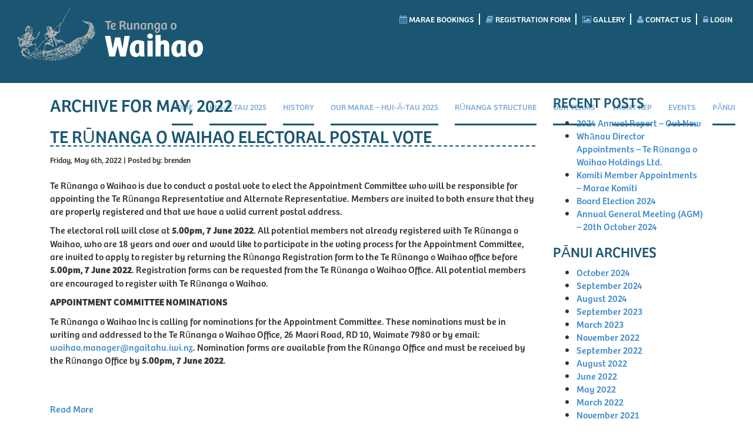

--- FILE ---
content_type: text/html; charset=UTF-8
request_url: https://waihaorunanga.co.nz/2022/05/
body_size: 12213
content:
<!DOCTYPE html>
<!--[if IE 7]>
<html class="ie ie7" lang="en-NZ">
<![endif]-->
<!--[if IE 8]>
<html class="ie ie8" lang="en-NZ">
<![endif]-->
<!--[if !(IE 7) | !(IE 8)  ]><!-->
<html lang="en-NZ">
<!--<![endif]-->

<head>
  <title>May 2022 - Te Runanga o Waihao Inc</title>
<!-- Google Tag Manager -->
<script>(function(w,d,s,l,i){w[l]=w[l]||[];w[l].push({'gtm.start':
new Date().getTime(),event:'gtm.js'});var f=d.getElementsByTagName(s)[0],
j=d.createElement(s),dl=l!='dataLayer'?'&l='+l:'';j.async=true;j.src=
'https://www.googletagmanager.com/gtm.js?id='+i+dl;f.parentNode.insertBefore(j,f);
})(window,document,'script','dataLayer','GTM-P2X4C9G');</script>
<!-- End Google Tag Manager -->
	
  <link rel="pingback" href="https://waihaorunanga.co.nz/xmlrpc.php" />
  <meta charset="utf-8">
  <meta http-equiv="X-UA-Compatible" content="IE=edge">
  <meta name="viewport" content="width=device-width, initial-scale=1">
  <meta name="google-site-verification" content="XkMvXpk9KjWLSvcOZq_o_ul1av5QNESSIgkkefQyhXs" />
  <link rel="shortcut icon" href="https://waihaorunanga.co.nz/wp-content/themes/waihao/images/favicon.ico">

  <link href="https://waihaorunanga.co.nz/wp-content/themes/waihao/css/bootstrap.min.css" rel="stylesheet">
  <script src="https://use.fontawesome.com/08a7976b56.js"></script>
  <!-- <script src="https://use.typekit.net/fcb7sjr.js"></script>
  <script>try{Typekit.load({ async: true });}catch(e){}</script> -->
  <script src="https://use.typekit.net/tpq2zxd.js"></script>
  <script>try{Typekit.load({ async: true });}catch(e){}</script>
  <!-- Global Site Tag (gtag.js) - Google Analytics -->
  <script async src="https://www.googletagmanager.com/gtag/js?id=UA-68088311-33"></script>
  <script>
  window.dataLayer = window.dataLayer || [];
  function gtag(){dataLayer.push(arguments)};
  gtag('js', new Date());

  gtag('config', 'UA-68088311-33');
  </script>

  <link rel="stylesheet" href="https://waihaorunanga.co.nz/wp-content/themes/waihao/style.css" type="text/css" media="screen" />

  <!-- HTML5 shim and Respond.js IE8 support of HTML5 elements and media queries -->
  <!--[if lt IE 9]>
    <script src="https://waihaorunanga.co.nz/wp-content/themes/waihao/js/html5.js"></script>
    <script src="https://waihaorunanga.co.nz/wp-content/themes/waihao/js/respond.js"></script>
  <![endif]-->

  <meta name='robots' content='noindex, follow' />

	<!-- This site is optimized with the Yoast SEO plugin v26.8 - https://yoast.com/product/yoast-seo-wordpress/ -->
	<meta property="og:locale" content="en_US" />
	<meta property="og:type" content="website" />
	<meta property="og:title" content="May 2022 - Te Runanga o Waihao Inc" />
	<meta property="og:url" content="https://waihaorunanga.co.nz/2022/05/" />
	<meta property="og:site_name" content="Te Runanga o Waihao Inc" />
	<meta name="twitter:card" content="summary_large_image" />
	<script type="application/ld+json" class="yoast-schema-graph">{"@context":"https://schema.org","@graph":[{"@type":"CollectionPage","@id":"https://waihaorunanga.co.nz/2022/05/","url":"https://waihaorunanga.co.nz/2022/05/","name":"May 2022 - Te Runanga o Waihao Inc","isPartOf":{"@id":"https://waihaorunanga.co.nz/#website"},"breadcrumb":{"@id":"https://waihaorunanga.co.nz/2022/05/#breadcrumb"},"inLanguage":"en-NZ"},{"@type":"BreadcrumbList","@id":"https://waihaorunanga.co.nz/2022/05/#breadcrumb","itemListElement":[{"@type":"ListItem","position":1,"name":"Home","item":"https://waihaorunanga.co.nz/"},{"@type":"ListItem","position":2,"name":"Archives for May 2022"}]},{"@type":"WebSite","@id":"https://waihaorunanga.co.nz/#website","url":"https://waihaorunanga.co.nz/","name":"Te Runanga o Waihao Inc","description":"","potentialAction":[{"@type":"SearchAction","target":{"@type":"EntryPoint","urlTemplate":"https://waihaorunanga.co.nz/?s={search_term_string}"},"query-input":{"@type":"PropertyValueSpecification","valueRequired":true,"valueName":"search_term_string"}}],"inLanguage":"en-NZ"}]}</script>
	<!-- / Yoast SEO plugin. -->


<link rel='dns-prefetch' href='//cdn.jsdelivr.net' />
<style id='wp-img-auto-sizes-contain-inline-css' type='text/css'>
img:is([sizes=auto i],[sizes^="auto," i]){contain-intrinsic-size:3000px 1500px}
/*# sourceURL=wp-img-auto-sizes-contain-inline-css */
</style>
<style id='wp-emoji-styles-inline-css' type='text/css'>

	img.wp-smiley, img.emoji {
		display: inline !important;
		border: none !important;
		box-shadow: none !important;
		height: 1em !important;
		width: 1em !important;
		margin: 0 0.07em !important;
		vertical-align: -0.1em !important;
		background: none !important;
		padding: 0 !important;
	}
/*# sourceURL=wp-emoji-styles-inline-css */
</style>
<link rel='stylesheet' id='wp-block-library-css' href='https://waihaorunanga.co.nz/wp-includes/css/dist/block-library/style.min.css?ver=6.9' type='text/css' media='all' />
<style id='global-styles-inline-css' type='text/css'>
:root{--wp--preset--aspect-ratio--square: 1;--wp--preset--aspect-ratio--4-3: 4/3;--wp--preset--aspect-ratio--3-4: 3/4;--wp--preset--aspect-ratio--3-2: 3/2;--wp--preset--aspect-ratio--2-3: 2/3;--wp--preset--aspect-ratio--16-9: 16/9;--wp--preset--aspect-ratio--9-16: 9/16;--wp--preset--color--black: #000000;--wp--preset--color--cyan-bluish-gray: #abb8c3;--wp--preset--color--white: #ffffff;--wp--preset--color--pale-pink: #f78da7;--wp--preset--color--vivid-red: #cf2e2e;--wp--preset--color--luminous-vivid-orange: #ff6900;--wp--preset--color--luminous-vivid-amber: #fcb900;--wp--preset--color--light-green-cyan: #7bdcb5;--wp--preset--color--vivid-green-cyan: #00d084;--wp--preset--color--pale-cyan-blue: #8ed1fc;--wp--preset--color--vivid-cyan-blue: #0693e3;--wp--preset--color--vivid-purple: #9b51e0;--wp--preset--gradient--vivid-cyan-blue-to-vivid-purple: linear-gradient(135deg,rgb(6,147,227) 0%,rgb(155,81,224) 100%);--wp--preset--gradient--light-green-cyan-to-vivid-green-cyan: linear-gradient(135deg,rgb(122,220,180) 0%,rgb(0,208,130) 100%);--wp--preset--gradient--luminous-vivid-amber-to-luminous-vivid-orange: linear-gradient(135deg,rgb(252,185,0) 0%,rgb(255,105,0) 100%);--wp--preset--gradient--luminous-vivid-orange-to-vivid-red: linear-gradient(135deg,rgb(255,105,0) 0%,rgb(207,46,46) 100%);--wp--preset--gradient--very-light-gray-to-cyan-bluish-gray: linear-gradient(135deg,rgb(238,238,238) 0%,rgb(169,184,195) 100%);--wp--preset--gradient--cool-to-warm-spectrum: linear-gradient(135deg,rgb(74,234,220) 0%,rgb(151,120,209) 20%,rgb(207,42,186) 40%,rgb(238,44,130) 60%,rgb(251,105,98) 80%,rgb(254,248,76) 100%);--wp--preset--gradient--blush-light-purple: linear-gradient(135deg,rgb(255,206,236) 0%,rgb(152,150,240) 100%);--wp--preset--gradient--blush-bordeaux: linear-gradient(135deg,rgb(254,205,165) 0%,rgb(254,45,45) 50%,rgb(107,0,62) 100%);--wp--preset--gradient--luminous-dusk: linear-gradient(135deg,rgb(255,203,112) 0%,rgb(199,81,192) 50%,rgb(65,88,208) 100%);--wp--preset--gradient--pale-ocean: linear-gradient(135deg,rgb(255,245,203) 0%,rgb(182,227,212) 50%,rgb(51,167,181) 100%);--wp--preset--gradient--electric-grass: linear-gradient(135deg,rgb(202,248,128) 0%,rgb(113,206,126) 100%);--wp--preset--gradient--midnight: linear-gradient(135deg,rgb(2,3,129) 0%,rgb(40,116,252) 100%);--wp--preset--font-size--small: 13px;--wp--preset--font-size--medium: 20px;--wp--preset--font-size--large: 36px;--wp--preset--font-size--x-large: 42px;--wp--preset--spacing--20: 0.44rem;--wp--preset--spacing--30: 0.67rem;--wp--preset--spacing--40: 1rem;--wp--preset--spacing--50: 1.5rem;--wp--preset--spacing--60: 2.25rem;--wp--preset--spacing--70: 3.38rem;--wp--preset--spacing--80: 5.06rem;--wp--preset--shadow--natural: 6px 6px 9px rgba(0, 0, 0, 0.2);--wp--preset--shadow--deep: 12px 12px 50px rgba(0, 0, 0, 0.4);--wp--preset--shadow--sharp: 6px 6px 0px rgba(0, 0, 0, 0.2);--wp--preset--shadow--outlined: 6px 6px 0px -3px rgb(255, 255, 255), 6px 6px rgb(0, 0, 0);--wp--preset--shadow--crisp: 6px 6px 0px rgb(0, 0, 0);}:where(.is-layout-flex){gap: 0.5em;}:where(.is-layout-grid){gap: 0.5em;}body .is-layout-flex{display: flex;}.is-layout-flex{flex-wrap: wrap;align-items: center;}.is-layout-flex > :is(*, div){margin: 0;}body .is-layout-grid{display: grid;}.is-layout-grid > :is(*, div){margin: 0;}:where(.wp-block-columns.is-layout-flex){gap: 2em;}:where(.wp-block-columns.is-layout-grid){gap: 2em;}:where(.wp-block-post-template.is-layout-flex){gap: 1.25em;}:where(.wp-block-post-template.is-layout-grid){gap: 1.25em;}.has-black-color{color: var(--wp--preset--color--black) !important;}.has-cyan-bluish-gray-color{color: var(--wp--preset--color--cyan-bluish-gray) !important;}.has-white-color{color: var(--wp--preset--color--white) !important;}.has-pale-pink-color{color: var(--wp--preset--color--pale-pink) !important;}.has-vivid-red-color{color: var(--wp--preset--color--vivid-red) !important;}.has-luminous-vivid-orange-color{color: var(--wp--preset--color--luminous-vivid-orange) !important;}.has-luminous-vivid-amber-color{color: var(--wp--preset--color--luminous-vivid-amber) !important;}.has-light-green-cyan-color{color: var(--wp--preset--color--light-green-cyan) !important;}.has-vivid-green-cyan-color{color: var(--wp--preset--color--vivid-green-cyan) !important;}.has-pale-cyan-blue-color{color: var(--wp--preset--color--pale-cyan-blue) !important;}.has-vivid-cyan-blue-color{color: var(--wp--preset--color--vivid-cyan-blue) !important;}.has-vivid-purple-color{color: var(--wp--preset--color--vivid-purple) !important;}.has-black-background-color{background-color: var(--wp--preset--color--black) !important;}.has-cyan-bluish-gray-background-color{background-color: var(--wp--preset--color--cyan-bluish-gray) !important;}.has-white-background-color{background-color: var(--wp--preset--color--white) !important;}.has-pale-pink-background-color{background-color: var(--wp--preset--color--pale-pink) !important;}.has-vivid-red-background-color{background-color: var(--wp--preset--color--vivid-red) !important;}.has-luminous-vivid-orange-background-color{background-color: var(--wp--preset--color--luminous-vivid-orange) !important;}.has-luminous-vivid-amber-background-color{background-color: var(--wp--preset--color--luminous-vivid-amber) !important;}.has-light-green-cyan-background-color{background-color: var(--wp--preset--color--light-green-cyan) !important;}.has-vivid-green-cyan-background-color{background-color: var(--wp--preset--color--vivid-green-cyan) !important;}.has-pale-cyan-blue-background-color{background-color: var(--wp--preset--color--pale-cyan-blue) !important;}.has-vivid-cyan-blue-background-color{background-color: var(--wp--preset--color--vivid-cyan-blue) !important;}.has-vivid-purple-background-color{background-color: var(--wp--preset--color--vivid-purple) !important;}.has-black-border-color{border-color: var(--wp--preset--color--black) !important;}.has-cyan-bluish-gray-border-color{border-color: var(--wp--preset--color--cyan-bluish-gray) !important;}.has-white-border-color{border-color: var(--wp--preset--color--white) !important;}.has-pale-pink-border-color{border-color: var(--wp--preset--color--pale-pink) !important;}.has-vivid-red-border-color{border-color: var(--wp--preset--color--vivid-red) !important;}.has-luminous-vivid-orange-border-color{border-color: var(--wp--preset--color--luminous-vivid-orange) !important;}.has-luminous-vivid-amber-border-color{border-color: var(--wp--preset--color--luminous-vivid-amber) !important;}.has-light-green-cyan-border-color{border-color: var(--wp--preset--color--light-green-cyan) !important;}.has-vivid-green-cyan-border-color{border-color: var(--wp--preset--color--vivid-green-cyan) !important;}.has-pale-cyan-blue-border-color{border-color: var(--wp--preset--color--pale-cyan-blue) !important;}.has-vivid-cyan-blue-border-color{border-color: var(--wp--preset--color--vivid-cyan-blue) !important;}.has-vivid-purple-border-color{border-color: var(--wp--preset--color--vivid-purple) !important;}.has-vivid-cyan-blue-to-vivid-purple-gradient-background{background: var(--wp--preset--gradient--vivid-cyan-blue-to-vivid-purple) !important;}.has-light-green-cyan-to-vivid-green-cyan-gradient-background{background: var(--wp--preset--gradient--light-green-cyan-to-vivid-green-cyan) !important;}.has-luminous-vivid-amber-to-luminous-vivid-orange-gradient-background{background: var(--wp--preset--gradient--luminous-vivid-amber-to-luminous-vivid-orange) !important;}.has-luminous-vivid-orange-to-vivid-red-gradient-background{background: var(--wp--preset--gradient--luminous-vivid-orange-to-vivid-red) !important;}.has-very-light-gray-to-cyan-bluish-gray-gradient-background{background: var(--wp--preset--gradient--very-light-gray-to-cyan-bluish-gray) !important;}.has-cool-to-warm-spectrum-gradient-background{background: var(--wp--preset--gradient--cool-to-warm-spectrum) !important;}.has-blush-light-purple-gradient-background{background: var(--wp--preset--gradient--blush-light-purple) !important;}.has-blush-bordeaux-gradient-background{background: var(--wp--preset--gradient--blush-bordeaux) !important;}.has-luminous-dusk-gradient-background{background: var(--wp--preset--gradient--luminous-dusk) !important;}.has-pale-ocean-gradient-background{background: var(--wp--preset--gradient--pale-ocean) !important;}.has-electric-grass-gradient-background{background: var(--wp--preset--gradient--electric-grass) !important;}.has-midnight-gradient-background{background: var(--wp--preset--gradient--midnight) !important;}.has-small-font-size{font-size: var(--wp--preset--font-size--small) !important;}.has-medium-font-size{font-size: var(--wp--preset--font-size--medium) !important;}.has-large-font-size{font-size: var(--wp--preset--font-size--large) !important;}.has-x-large-font-size{font-size: var(--wp--preset--font-size--x-large) !important;}
/*# sourceURL=global-styles-inline-css */
</style>

<style id='classic-theme-styles-inline-css' type='text/css'>
/*! This file is auto-generated */
.wp-block-button__link{color:#fff;background-color:#32373c;border-radius:9999px;box-shadow:none;text-decoration:none;padding:calc(.667em + 2px) calc(1.333em + 2px);font-size:1.125em}.wp-block-file__button{background:#32373c;color:#fff;text-decoration:none}
/*# sourceURL=/wp-includes/css/classic-themes.min.css */
</style>
<link rel='stylesheet' id='ccchildpagescss-css' href='https://waihaorunanga.co.nz/wp-content/plugins/cc-child-pages/includes/css/styles.css?ver=1.43' type='text/css' media='all' />
<link rel='stylesheet' id='ccchildpagesskincss-css' href='https://waihaorunanga.co.nz/wp-content/plugins/cc-child-pages/includes/css/skins.css?ver=1.43' type='text/css' media='all' />
<link rel='stylesheet' id='fancybox-css' href='https://cdn.jsdelivr.net/npm/@fancyapps/ui@5.0/dist/fancybox/fancybox.css?ver=6.9' type='text/css' media='all' />
<link rel='stylesheet' id='shiftnav-css' href='https://waihaorunanga.co.nz/wp-content/plugins/shiftnav-pro/pro/assets/css/shiftnav.min.css?ver=1.8' type='text/css' media='all' />
<link rel='stylesheet' id='shiftnav-dark-sea-css' href='https://waihaorunanga.co.nz/wp-content/plugins/shiftnav-pro/pro/assets/css/skins/dark-sea.css?ver=1.8' type='text/css' media='all' />
<link rel='stylesheet' id='wpdevelop-bts-css' href='https://waihaorunanga.co.nz/wp-content/plugins/booking.bm.10.5/assets/libs/bootstrap-css/css/bootstrap.css?ver=10.5' type='text/css' media='all' />
<link rel='stylesheet' id='wpdevelop-bts-theme-css' href='https://waihaorunanga.co.nz/wp-content/plugins/booking.bm.10.5/assets/libs/bootstrap-css/css/bootstrap-theme.css?ver=10.5' type='text/css' media='all' />
<link rel='stylesheet' id='wpbc-tippy-popover-css' href='https://waihaorunanga.co.nz/wp-content/plugins/booking.bm.10.5/assets/libs/tippy.js/themes/wpbc-tippy-popover.css?ver=10.5' type='text/css' media='all' />
<link rel='stylesheet' id='wpbc-tippy-times-css' href='https://waihaorunanga.co.nz/wp-content/plugins/booking.bm.10.5/assets/libs/tippy.js/themes/wpbc-tippy-times.css?ver=10.5' type='text/css' media='all' />
<link rel='stylesheet' id='wpbc-material-design-icons-css' href='https://waihaorunanga.co.nz/wp-content/plugins/booking.bm.10.5/assets/libs/material-design-icons/material-design-icons.css?ver=10.5' type='text/css' media='all' />
<link rel='stylesheet' id='wpbc-ui-both-css' href='https://waihaorunanga.co.nz/wp-content/plugins/booking.bm.10.5/css/wpbc_ui_both.css?ver=10.5' type='text/css' media='all' />
<link rel='stylesheet' id='wpbc-time_picker-css' href='https://waihaorunanga.co.nz/wp-content/plugins/booking.bm.10.5/css/wpbc_time-selector.css?ver=10.5' type='text/css' media='all' />
<link rel='stylesheet' id='wpbc-time_picker-skin-css' href='https://waihaorunanga.co.nz/wp-content/plugins/booking.bm.10.5/css/time_picker_skins/grey.css?ver=10.5' type='text/css' media='all' />
<link rel='stylesheet' id='wpbc-client-pages-css' href='https://waihaorunanga.co.nz/wp-content/plugins/booking.bm.10.5/css/client.css?ver=10.5' type='text/css' media='all' />
<link rel='stylesheet' id='wpbc-fe-form_fields-css' href='https://waihaorunanga.co.nz/wp-content/plugins/booking.bm.10.5/css/_out/wpbc_fe__form_fields.css?ver=10.5' type='text/css' media='all' />
<link rel='stylesheet' id='wpbc-calendar-css' href='https://waihaorunanga.co.nz/wp-content/plugins/booking.bm.10.5/css/calendar.css?ver=10.5' type='text/css' media='all' />
<link rel='stylesheet' id='wpbc-calendar-skin-css' href='https://waihaorunanga.co.nz/wp-content/plugins/booking.bm.10.5/css/skins/premium-marine.css?ver=10.5' type='text/css' media='all' />
<link rel='stylesheet' id='wpbc-flex-timeline-css' href='https://waihaorunanga.co.nz/wp-content/plugins/booking.bm.10.5/core/timeline/v2/_out/timeline_v2.1.css?ver=10.5' type='text/css' media='all' />
<script type="text/javascript" src="https://waihaorunanga.co.nz/wp-content/themes/waihao/js/jQuery.min.js" id="jquery-js"></script>
<script type="text/javascript" id="wpbc_all-js-before">
/* <![CDATA[ */
var wpbc_url_ajax ="https:\/\/waihaorunanga.co.nz\/wp-admin\/admin-ajax.php";
//# sourceURL=wpbc_all-js-before
/* ]]> */
</script>
<script type="text/javascript" src="https://waihaorunanga.co.nz/wp-content/plugins/booking.bm.10.5/_dist/all/_out/wpbc_all.js?ver=10.5" id="wpbc_all-js"></script>
<script type="text/javascript" id="wpbc_all-js-after">
/* <![CDATA[ */
 function wpbc_init__head(){ _wpbc.set_other_param( 'locale_active', 'en_NZ' ); _wpbc.set_other_param( 'today_arr', [2026,02,03,16,15]  ); _wpbc.set_other_param( 'url_plugin', 'https://waihaorunanga.co.nz/wp-content/plugins/booking.bm.10.5' ); _wpbc.set_other_param( 'this_page_booking_hash', ''  ); _wpbc.set_other_param( 'calendars__on_this_page', [] ); _wpbc.set_other_param( 'calendars__first_day', '0' ); _wpbc.set_other_param( 'calendars__max_monthes_in_calendar', '2y' ); _wpbc.set_other_param( 'availability__unavailable_from_today', '0' ); _wpbc.set_other_param( 'availability__available_from_today', '' ); _wpbc.set_other_param( 'availability__week_days_unavailable', [999] ); _wpbc.set_other_param( 'calendars__days_select_mode', 'multiple' ); _wpbc.set_other_param( 'calendars__fixed__days_num', 1 ); _wpbc.set_other_param( 'calendars__fixed__week_days__start',   [-1] ); _wpbc.set_other_param( 'calendars__dynamic__days_min', 1 ); _wpbc.set_other_param( 'calendars__dynamic__days_max', 1 ); _wpbc.set_other_param( 'calendars__dynamic__days_specific',    [] ); _wpbc.set_other_param( 'calendars__dynamic__week_days__start', [-1] ); _wpbc.set_other_param( 'calendars__days_selection__middle_days_opacity', '0.75' ); _wpbc.set_other_param( 'is_enabled_booking_recurrent_time',  false ); _wpbc.set_other_param( 'is_enabled_change_over',  false ); _wpbc.set_other_param( 'update', '10.5' ); _wpbc.set_other_param( 'version', 'biz_m' ); _wpbc.set_message( 'message_dates_times_unavailable', "These dates and times in this calendar are already booked or unavailable." ); _wpbc.set_message( 'message_choose_alternative_dates', "Please choose alternative date(s), times, or adjust the number of slots booked." ); _wpbc.set_message( 'message_cannot_save_in_one_resource', "It is not possible to store this sequence of the dates into the one same resource." ); _wpbc.set_message( 'message_check_required', "This field is required" ); _wpbc.set_message( 'message_check_required_for_check_box', "This checkbox must be checked" ); _wpbc.set_message( 'message_check_required_for_radio_box', "At least one option must be selected" ); _wpbc.set_message( 'message_check_email', "Incorrect email address" ); _wpbc.set_message( 'message_check_same_email', "Your emails do not match" ); _wpbc.set_message( 'message_check_no_selected_dates', "Please, select booking date(s) at Calendar." ); _wpbc.set_message( 'message_processing', "Processing" ); _wpbc.set_message( 'message_deleting', "Deleting" ); _wpbc.set_message( 'message_updating', "Updating" ); _wpbc.set_message( 'message_saving', "Saving" ); _wpbc.set_message( 'message_error_check_in_out_time', "Error! Please reset your check-in\/check-out dates above." ); _wpbc.set_message( 'message_error_start_time', "Start Time is invalid. The date or time may be booked, or already in the past! Please choose another date or time." ); _wpbc.set_message( 'message_error_end_time', "End Time is invalid. The date or time may be booked, or already in the past. The End Time may also be earlier that the start time, if only 1 day was selected! Please choose another date or time." ); _wpbc.set_message( 'message_error_range_time', "The time(s) may be booked, or already in the past!" ); _wpbc.set_message( 'message_error_duration_time', "The time(s) may be booked, or already in the past!" ); console.log( '== WPBC VARS 10.5 [biz_m] LOADED ==' ); } ( function() { if ( document.readyState === 'loading' ){ document.addEventListener( 'DOMContentLoaded', wpbc_init__head ); } else { wpbc_init__head(); } }() );
//# sourceURL=wpbc_all-js-after
/* ]]> */
</script>
<script type="text/javascript" src="https://waihaorunanga.co.nz/wp-content/plugins/booking.bm.10.5/assets/libs/popper/popper.js?ver=10.5" id="wpbc-popper-js"></script>
<script type="text/javascript" src="https://waihaorunanga.co.nz/wp-content/plugins/booking.bm.10.5/assets/libs/tippy.js/dist/tippy-bundle.umd.js?ver=10.5" id="wpbc-tipcy-js"></script>
<script type="text/javascript" src="https://waihaorunanga.co.nz/wp-content/plugins/booking.bm.10.5/js/datepick/jquery.datepick.wpbc.9.0.js?ver=10.5" id="wpbc-datepick-js"></script>
<script type="text/javascript" src="https://waihaorunanga.co.nz/wp-content/plugins/booking.bm.10.5/js/client.js?ver=10.5" id="wpbc-main-client-js"></script>
<script type="text/javascript" src="https://waihaorunanga.co.nz/wp-content/plugins/booking.bm.10.5/includes/_capacity/_out/create_booking.js?ver=10.5" id="wpbc_capacity-js"></script>
<script type="text/javascript" src="https://waihaorunanga.co.nz/wp-content/plugins/booking.bm.10.5/js/wpbc_times.js?ver=10.5" id="wpbc-times-js"></script>
<script type="text/javascript" src="https://waihaorunanga.co.nz/wp-content/plugins/booking.bm.10.5/js/wpbc_time-selector.js?ver=10.5" id="wpbc-time-selector-js"></script>
<script type="text/javascript" src="https://waihaorunanga.co.nz/wp-content/plugins/booking.bm.10.5/inc/js/meiomask.js?ver=10.5" id="wpbc-meio-mask-js"></script>
<script type="text/javascript" src="https://waihaorunanga.co.nz/wp-content/plugins/booking.bm.10.5/inc/js/personal.js?ver=10.5" id="wpbc-personal-js"></script>
<script type="text/javascript" src="https://waihaorunanga.co.nz/wp-content/plugins/booking.bm.10.5/inc/js/biz_s.js?ver=10.5" id="wpbc-bs-js"></script>
<script type="text/javascript" src="https://waihaorunanga.co.nz/wp-content/plugins/booking.bm.10.5/inc/js/biz_m.js?ver=10.5" id="wpbc-bm-js"></script>
<script type="text/javascript" src="https://waihaorunanga.co.nz/wp-content/plugins/booking.bm.10.5/inc/js/form-conditions.js?ver=10.5" id="wpbc-conditions-js"></script>
<script type="text/javascript" src="https://waihaorunanga.co.nz/wp-content/plugins/booking.bm.10.5/inc/gateways/ideal/iDEAL.js?ver=10.5" id="wpbc-payment-ideal-js"></script>
<script type="text/javascript" src="https://waihaorunanga.co.nz/wp-content/plugins/booking.bm.10.5/core/timeline/v2/_out/timeline_v2.js?ver=10.5" id="wpbc-timeline-flex-js"></script>
<link rel="https://api.w.org/" href="https://waihaorunanga.co.nz/wp-json/" /><link rel="EditURI" type="application/rsd+xml" title="RSD" href="https://waihaorunanga.co.nz/xmlrpc.php?rsd" />
<meta name="generator" content="WordPress 6.9" />

		<!-- ShiftNav CSS
	================================================================ -->
		<style type="text/css" id="shiftnav-dynamic-css">
				@media only screen and (min-width:991px){ #shiftnav-toggle-main, .shiftnav-toggle-mobile{ display:none; } .shiftnav-wrap { padding-top:0 !important; } }

/* Status: Loaded from Transient */
		</style>
		<!-- end ShiftNav CSS -->

	<script type="text/javascript">
(function(url){
	if(/(?:Chrome\/26\.0\.1410\.63 Safari\/537\.31|WordfenceTestMonBot)/.test(navigator.userAgent)){ return; }
	var addEvent = function(evt, handler) {
		if (window.addEventListener) {
			document.addEventListener(evt, handler, false);
		} else if (window.attachEvent) {
			document.attachEvent('on' + evt, handler);
		}
	};
	var removeEvent = function(evt, handler) {
		if (window.removeEventListener) {
			document.removeEventListener(evt, handler, false);
		} else if (window.detachEvent) {
			document.detachEvent('on' + evt, handler);
		}
	};
	var evts = 'contextmenu dblclick drag dragend dragenter dragleave dragover dragstart drop keydown keypress keyup mousedown mousemove mouseout mouseover mouseup mousewheel scroll'.split(' ');
	var logHuman = function() {
		if (window.wfLogHumanRan) { return; }
		window.wfLogHumanRan = true;
		var wfscr = document.createElement('script');
		wfscr.type = 'text/javascript';
		wfscr.async = true;
		wfscr.src = url + '&r=' + Math.random();
		(document.getElementsByTagName('head')[0]||document.getElementsByTagName('body')[0]).appendChild(wfscr);
		for (var i = 0; i < evts.length; i++) {
			removeEvent(evts[i], logHuman);
		}
	};
	for (var i = 0; i < evts.length; i++) {
		addEvent(evts[i], logHuman);
	}
})('//waihaorunanga.co.nz/?wordfence_lh=1&hid=B54B0686A2912196156F99B879500BAE');
</script><meta name="et-api-version" content="v1"><meta name="et-api-origin" content="https://waihaorunanga.co.nz"><link rel="https://theeventscalendar.com/" href="https://waihaorunanga.co.nz/wp-json/tribe/tickets/v1/" /><meta name="tec-api-version" content="v1"><meta name="tec-api-origin" content="https://waihaorunanga.co.nz"><link rel="alternate" href="https://waihaorunanga.co.nz/wp-json/tribe/events/v1/" /></head>

<body data-rsssl=1 class="archive date wp-theme-waihao tribe-no-js tribe-theme-waihao">
	<!-- Google Tag Manager (noscript) -->
<noscript><iframe src="https://www.googletagmanager.com/ns.html?id=GTM-P2X4C9G"
height="0" width="0" style="display:none;visibility:hidden"></iframe></noscript>
<!-- End Google Tag Manager (noscript) -->
	
  <div id="wrap">
    <header id="header">
          <section class="container">
        <div class="col-sm-12 col-xs-12 hidden-sm hidden-xs top-menu">
            <div class="menu-top-menu-container"><ul id="menu-top-menu" class="menu"><li id="menu-item-43" class="menu-item menu-item-type-post_type menu-item-object-page menu-item-43"><a href="https://waihaorunanga.co.nz/marae-bookings/"><i class="fa fa-calendar" aria-hidden="true"></i> Marae Bookings</a></li>
<li id="menu-item-46" class="menu-item menu-item-type-post_type menu-item-object-page menu-item-46"><a href="https://waihaorunanga.co.nz/registration-form/"><i class="fa fa-book" aria-hidden="true"></i> Registration Form</a></li>
<li id="menu-item-45" class="menu-item menu-item-type-post_type menu-item-object-page menu-item-45"><a href="https://waihaorunanga.co.nz/gallery/"><i class="fa fa-picture-o" aria-hidden="true"></i> Gallery</a></li>
<li id="menu-item-44" class="right menu-item menu-item-type-post_type menu-item-object-page menu-item-44"><a href="https://waihaorunanga.co.nz/contact-us/"><i class="fa fa-user" aria-hidden="true"></i> Contact Us</a></li>
<li id="menu-item-301" class="menu-item menu-item-type-custom menu-item-object-custom menu-item-301"><a href="/login"><i class="fa fa-lock" aria-hidden="true"></i> Login</a></li>
</ul></div>        </div>
        <div class="col-sm-12 col-xs-12">
            <a href="https://waihaorunanga.co.nz" class="header-logo"><img src="https://waihaorunanga.co.nz/wp-content/themes/waihao/images/logo.png"/></a>
            <nav class="main-menu hidden-sm hidden-xs"><ul id="menu-main-menu" class="menu"><li id="menu-item-35" class="menu-item menu-item-type-post_type menu-item-object-page menu-item-home menu-item-35"><a href="https://waihaorunanga.co.nz/">Home</a></li>
<li id="menu-item-7077" class="menu-item menu-item-type-post_type menu-item-object-page menu-item-7077"><a href="https://waihaorunanga.co.nz/hui-a-tau-2025/">Hui-ā-Tau 2025</a></li>
<li id="menu-item-34" class="menu-item menu-item-type-post_type menu-item-object-page menu-item-34"><a href="https://waihaorunanga.co.nz/history/">History</a></li>
<li id="menu-item-36" class="menu-item menu-item-type-post_type menu-item-object-page menu-item-36"><a href="https://waihaorunanga.co.nz/our-marae/">Our Marae &#8211; Hui-ā-Tau 2025</a></li>
<li id="menu-item-39" class="menu-item menu-item-type-post_type menu-item-object-page menu-item-39"><a href="https://waihaorunanga.co.nz/runanga-structure/">Rūnanga Structure</a></li>
<li id="menu-item-32" class="menu-item menu-item-type-post_type menu-item-object-page menu-item-32"><a href="https://waihaorunanga.co.nz/executive-members/">Our Teams</a></li>
<li id="menu-item-41" class="menu-item menu-item-type-post_type menu-item-object-page menu-item-41"><a href="https://waihaorunanga.co.nz/tront-rep/">TRoNT Rep</a></li>
<li id="menu-item-73" class="menu-item menu-item-type-custom menu-item-object-custom menu-item-73"><a href="/events">Events</a></li>
<li id="menu-item-37" class="menu-item menu-item-type-post_type menu-item-object-page current_page_parent menu-item-37"><a href="https://waihaorunanga.co.nz/panui/">Pānui</a></li>
</ul></nav>            <a class="shiftnav-toggle visible-sm visible-xs" data-shiftnav-target="shiftnav-main"><i class="fa fa-bars" aria-hidden="true"></i></a>
        </div>
      </section>
    </header>

	<div id="content" class="narrowcolumn container" role="main">

		<div class="blog-left col-md-9 col-sm-9">

		
 	   	  		<h2 itemprop="name" class="pagetitle">Archive for May, 2022</h2>
 	  
		
				<div class="post-4857 post type-post status-publish format-standard hentry category-uncategorized">
					<h2 itemprop="name" id="post-4857"><a href="https://waihaorunanga.co.nz/2022/05/06/te-runanga-o-waihao-electoral-postal-vote/" itemprop="url">Te Rūnanga o Waihao Electoral Postal Vote</a></h2>
					<small>Friday, May 6th, 2022 | Posted by: <span itemprop="author" itemscope itemtype="http://schema.org/Person"><span itemprop="name">brenden</span></span></small>
					<br><br>
					<div class="entry">
						<p>Te Rūnanga o Waihao is due to conduct a postal vote to elect the Appointment Committee who will be responsible for appointing the Te Rūnanga Representative and Alternate Representative. Members are invited to both ensure that they are properly registered and that we have a valid current postal address.</p>
<p>The electoral roll will close at <strong>5.00pm, 7 June 2022</strong>. All potential members not already registered with Te Rūnanga o Waihao, who are 18 years and over and would like to participate in the voting process for the Appointment Committee, are invited to apply to register by returning the Rūnanga Registration form to the Te Rūnanga o Waihao office before <strong>5.00pm,</strong> <strong>7 June 2022</strong>. Registration forms can be requested from the Te Rūnanga o Waihao Office. All potential members are encouraged to register with Te Rūnanga o Waihao.</p>
<p><strong>APPOINTMENT COMMITTEE NOMINATIONS</strong></p>
<p>Te Rūnanga o Waihao Inc is calling for nominations for the Appointment Committee. These nominations must be in writing and addressed to the Te Rūnanga o Waihao Office, 26 Maori Road, RD 10, Waimate 7980 or by email: <a href="/cdn-cgi/l/email-protection#1760767e7f7678397a767976707265577970767e63767f62397e607e39796d"><span class="__cf_email__" data-cfemail="fb8c9a92939a94d5969a959a9c9e89bb959c9a928f9a938ed5928c92d59581">[email&#160;protected]</span></a>. Nomination forms are available from the Rūnanga Office and must be received by the Rūnanga Office by <strong>5.00pm,</strong> <strong>7 June 2022</strong>.</p>
					</div><!-- entry -->
					<a itemprop="url" href="https://waihaorunanga.co.nz/2022/05/06/te-runanga-o-waihao-electoral-postal-vote/">Read More</a>
				</div>

		
		</div><!--blog-left-->

		<aside class="blog-right col-md-3 col-sm-3">
							<div id="secondary" class="widget-area" role="complementary">
				
		<aside class="widget widget_recent_entries">
		<h3 class="widget-title">Recent Posts</h3>
		<ul>
											<li>
					<a href="https://waihaorunanga.co.nz/2024/10/04/2024-annual-report-out-now/">2024 Annual Report &#8211; Out Now</a>
									</li>
											<li>
					<a href="https://waihaorunanga.co.nz/2024/09/25/whanau-director-appointments-te-runanga-o-waihao-holdings-ltd/">Whānau Director Appointments &#8211; Te Rūnanga o Waihao Holdings Ltd.</a>
									</li>
											<li>
					<a href="https://waihaorunanga.co.nz/2024/09/25/marae-komiti-members/">Komiti Member Appointments &#8211; Marae Komiti</a>
									</li>
											<li>
					<a href="https://waihaorunanga.co.nz/2024/09/02/board-election-2024/">Board Election 2024</a>
									</li>
											<li>
					<a href="https://waihaorunanga.co.nz/2024/09/02/annual-general-meeting-agm-20th-october-2024/">Annual General Meeting (AGM) &#8211; 20th October 2024</a>
									</li>
					</ul>

		</aside><aside class="widget widget_archive"><h3 class="widget-title">Pānui Archives</h3>
			<ul>
					<li><a href='https://waihaorunanga.co.nz/2024/10/'>October 2024</a></li>
	<li><a href='https://waihaorunanga.co.nz/2024/09/'>September 2024</a></li>
	<li><a href='https://waihaorunanga.co.nz/2024/08/'>August 2024</a></li>
	<li><a href='https://waihaorunanga.co.nz/2023/09/'>September 2023</a></li>
	<li><a href='https://waihaorunanga.co.nz/2023/03/'>March 2023</a></li>
	<li><a href='https://waihaorunanga.co.nz/2022/11/'>November 2022</a></li>
	<li><a href='https://waihaorunanga.co.nz/2022/09/'>September 2022</a></li>
	<li><a href='https://waihaorunanga.co.nz/2022/08/'>August 2022</a></li>
	<li><a href='https://waihaorunanga.co.nz/2022/06/'>June 2022</a></li>
	<li><a href='https://waihaorunanga.co.nz/2022/05/' aria-current="page">May 2022</a></li>
	<li><a href='https://waihaorunanga.co.nz/2022/03/'>March 2022</a></li>
	<li><a href='https://waihaorunanga.co.nz/2021/11/'>November 2021</a></li>
			</ul>

			</aside>				</div>
					</aside><!--blog-right-->

		<div class="clearfix"></div>

		<div class="navigation">
			<div class="alignleft"></div>
			<div class="alignright"></div>
		</div>

	
	</div>

</div><!-- #wrap -->

<footer>
  <div class="footer-inner container">
    <div class="footer-left col-sm-6 col-xs-12">
      <ul class="top">
        <li><i class="fa fa-map-marker"></i>Physical & Postal Address</li>
        <li>26 Maori Road, Morven</li>
        <li>RD 10</li>
        <li>Waimate</li>
        <li>South Island</li>
        <li>New Zealand</li>
        <li><a href="/cdn-cgi/l/email-protection#0176606869606e2f6c606f60666473416f666068756069742f6876682f6f7b"><i class="fa fa-envelope"></i> <span class="__cf_email__" data-cfemail="4235232b2a232d6c2f232c23252730022c25232b36232a376c2b352b6c2c38">[email&#160;protected]</span></a></li>
      </ul>
    </div>
    <div class="footer-right col-sm-6 col-xs-12">
      <div class="phone-number">
        <a href="tel:6436894726"><i class="fa fa-phone"></i> 03 689 4726</a>
      </div>
      <ul>
        <li><a href="https://www.facebook.com/WaihaoMarae/" target="blank"><i class="fa fa-facebook-official"></i></a></li>
      </ul>
    </div>
  </div>
  <div class="copyright">
    <ul>
      <li>&copy; TE RUNANGA O WAIHAO INC</li>
      <li><a href="/sitemap/">Sitemap</a></li>
    </ul>
  </div>
</footer>

<script data-cfasync="false" src="/cdn-cgi/scripts/5c5dd728/cloudflare-static/email-decode.min.js"></script><script type="speculationrules">
{"prefetch":[{"source":"document","where":{"and":[{"href_matches":"/*"},{"not":{"href_matches":["/wp-*.php","/wp-admin/*","/wp-content/uploads/*","/wp-content/*","/wp-content/plugins/*","/wp-content/themes/waihao/*","/*\\?(.+)"]}},{"not":{"selector_matches":"a[rel~=\"nofollow\"]"}},{"not":{"selector_matches":".no-prefetch, .no-prefetch a"}}]},"eagerness":"conservative"}]}
</script>
		<script>
		( function ( body ) {
			'use strict';
			body.className = body.className.replace( /\btribe-no-js\b/, 'tribe-js' );
		} )( document.body );
		</script>
		<script> /* <![CDATA[ */var tribe_l10n_datatables = {"aria":{"sort_ascending":": activate to sort column ascending","sort_descending":": activate to sort column descending"},"length_menu":"Show _MENU_ entries","empty_table":"No data available in table","info":"Showing _START_ to _END_ of _TOTAL_ entries","info_empty":"Showing 0 to 0 of 0 entries","info_filtered":"(filtered from _MAX_ total entries)","zero_records":"No matching records found","search":"Search:","all_selected_text":"All items on this page were selected. ","select_all_link":"Select all pages","clear_selection":"Clear Selection.","pagination":{"all":"All","next":"Next","previous":"Previous"},"select":{"rows":{"0":"","_":": Selected %d rows","1":": Selected 1 row"}},"datepicker":{"dayNames":["Sunday","Monday","Tuesday","Wednesday","Thursday","Friday","Saturday"],"dayNamesShort":["Sun","Mon","Tue","Wed","Thu","Fri","Sat"],"dayNamesMin":["S","M","T","W","T","F","S"],"monthNames":["January","February","March","April","May","June","July","August","September","October","November","December"],"monthNamesShort":["January","February","March","April","May","June","July","August","September","October","November","December"],"monthNamesMin":["Jan","Feb","Mar","Apr","May","Jun","Jul","Aug","Sep","Oct","Nov","Dec"],"nextText":"Next","prevText":"Prev","currentText":"Today","closeText":"Done","today":"Today","clear":"Clear"},"registration_prompt":"There is unsaved attendee information. Are you sure you want to continue"};/* ]]> */ </script>


	<!-- ShiftNav #shiftnav-main -->
	<div class="shiftnav shiftnav-nojs shiftnav-shiftnav-main shiftnav-right-edge shiftnav-skin-dark-sea shiftnav-transition-standard" id="shiftnav-main" data-shiftnav-id="shiftnav-main">
		<div class="shiftnav-inner">

			
			<nav class="shiftnav-nav"><ul id="menu-mobile-menu" class="shiftnav-menu shiftnav-targets-default shiftnav-targets-text-default shiftnav-targets-icon-default shiftnav-indent-subs shiftnav-active-on-hover"><li id="menu-item-600" class="menu-item menu-item-type-post_type menu-item-object-page menu-item-home menu-item-600 shiftnav-depth-0"><a class="shiftnav-target"  href="https://waihaorunanga.co.nz/">Home</a></li><li id="menu-item-7078" class="menu-item menu-item-type-post_type menu-item-object-page menu-item-7078 shiftnav-depth-0"><a class="shiftnav-target"  href="https://waihaorunanga.co.nz/hui-a-tau-2025/">Hui-ā-Tau 2025</a></li><li id="menu-item-602" class="menu-item menu-item-type-post_type menu-item-object-page menu-item-602 shiftnav-depth-0"><a class="shiftnav-target"  href="https://waihaorunanga.co.nz/history/">History</a></li><li id="menu-item-603" class="menu-item menu-item-type-post_type menu-item-object-page menu-item-603 shiftnav-depth-0"><a class="shiftnav-target"  href="https://waihaorunanga.co.nz/our-marae/">Our Marae &#8211; Hui-ā-Tau 2025</a></li><li id="menu-item-604" class="menu-item menu-item-type-post_type menu-item-object-page menu-item-604 shiftnav-depth-0"><a class="shiftnav-target"  href="https://waihaorunanga.co.nz/runanga-structure/">Rūnanga Structure</a></li><li id="menu-item-601" class="menu-item menu-item-type-post_type menu-item-object-page menu-item-601 shiftnav-depth-0"><a class="shiftnav-target"  href="https://waihaorunanga.co.nz/executive-members/">Our Teams</a></li><li id="menu-item-605" class="menu-item menu-item-type-post_type menu-item-object-page menu-item-605 shiftnav-depth-0"><a class="shiftnav-target"  href="https://waihaorunanga.co.nz/tront-rep/">TRoNT Rep</a></li><li id="menu-item-606" class="menu-item menu-item-type-custom menu-item-object-custom menu-item-606 shiftnav-depth-0"><a class="shiftnav-target"  href="https://waihaorunanga.co.nz/events/">Events</a></li><li id="menu-item-607" class="menu-item menu-item-type-post_type menu-item-object-page current_page_parent menu-item-607 shiftnav-depth-0"><a class="shiftnav-target"  href="https://waihaorunanga.co.nz/panui/">Pānui</a></li><li id="menu-item-608" class="menu-item menu-item-type-post_type menu-item-object-page menu-item-608 shiftnav-depth-0"><a class="shiftnav-target"  href="https://waihaorunanga.co.nz/marae-bookings/">Marae Bookings</a></li><li id="menu-item-609" class="menu-item menu-item-type-post_type menu-item-object-page menu-item-609 shiftnav-depth-0"><a class="shiftnav-target"  href="https://waihaorunanga.co.nz/registration-form/">Registration Form.</a></li><li id="menu-item-610" class="menu-item menu-item-type-post_type menu-item-object-page menu-item-610 shiftnav-depth-0"><a class="shiftnav-target"  href="https://waihaorunanga.co.nz/gallery/">Gallery</a></li><li id="menu-item-611" class="menu-item menu-item-type-post_type menu-item-object-page menu-item-611 shiftnav-depth-0"><a class="shiftnav-target"  href="https://waihaorunanga.co.nz/contact-us/">Contact Us</a></li><li id="menu-item-612" class="menu-item menu-item-type-custom menu-item-object-custom menu-item-612 shiftnav-depth-0"><a class="shiftnav-target"  href="https://waihaorunanga.co.nz/wp-login.php">Login</a></li><li id="menu-item-692" class="menu-item menu-item-type-post_type menu-item-object-page menu-item-692 shiftnav-depth-0"><a class="shiftnav-target"  href="https://waihaorunanga.co.nz/minutes/">Minutes, Documents and Reports</a></li></ul></nav>
			<button class="shiftnav-sr-close shiftnav-sr-only shiftnav-sr-only-focusable">
				&times; Close Panel			</button>

		</div><!-- /.shiftnav-inner -->
	</div><!-- /.shiftnav #shiftnav-main -->


	<script type="text/javascript" src="https://waihaorunanga.co.nz/wp-content/plugins/event-tickets/common/build/js/user-agent.js?ver=da75d0bdea6dde3898df" id="tec-user-agent-js"></script>
<script type="text/javascript" src="https://cdn.jsdelivr.net/npm/@fancyapps/ui@5.0/dist/fancybox/fancybox.umd.js?ver=5.0" id="fancybox-js"></script>
<script type="text/javascript" id="shiftnav-js-extra">
/* <![CDATA[ */
var shiftnav_data = {"shift_body":"on","shift_body_wrapper":"#wrap","lock_body":"on","lock_body_x":"off","open_current":"on","collapse_accordions":"off","scroll_panel":"on","breakpoint":"991","v":"1.8","pro":"1","touch_off_close":"on","scroll_offset":"100","disable_transforms":"off","close_on_target_click":"off","scroll_top_boundary":"50","scroll_tolerance":"10","process_uber_segments":"on"};
//# sourceURL=shiftnav-js-extra
/* ]]> */
</script>
<script type="text/javascript" src="https://waihaorunanga.co.nz/wp-content/plugins/shiftnav-pro/assets/js/shiftnav.min.js?ver=1.8" id="shiftnav-js"></script>
<script src='https://waihaorunanga.co.nz/wp-content/plugins/event-tickets/common/build/js/underscore-before.js'></script>
<script type="text/javascript" src="https://waihaorunanga.co.nz/wp-includes/js/underscore.min.js?ver=1.13.7" id="underscore-js"></script>
<script src='https://waihaorunanga.co.nz/wp-content/plugins/event-tickets/common/build/js/underscore-after.js'></script>
<script type="text/javascript" id="wp-util-js-extra">
/* <![CDATA[ */
var _wpUtilSettings = {"ajax":{"url":"/wp-admin/admin-ajax.php"}};
//# sourceURL=wp-util-js-extra
/* ]]> */
</script>
<script type="text/javascript" src="https://waihaorunanga.co.nz/wp-includes/js/wp-util.min.js?ver=6.9" id="wp-util-js"></script>
<script id="wp-emoji-settings" type="application/json">
{"baseUrl":"https://s.w.org/images/core/emoji/17.0.2/72x72/","ext":".png","svgUrl":"https://s.w.org/images/core/emoji/17.0.2/svg/","svgExt":".svg","source":{"concatemoji":"https://waihaorunanga.co.nz/wp-includes/js/wp-emoji-release.min.js?ver=6.9"}}
</script>
<script type="module">
/* <![CDATA[ */
/*! This file is auto-generated */
const a=JSON.parse(document.getElementById("wp-emoji-settings").textContent),o=(window._wpemojiSettings=a,"wpEmojiSettingsSupports"),s=["flag","emoji"];function i(e){try{var t={supportTests:e,timestamp:(new Date).valueOf()};sessionStorage.setItem(o,JSON.stringify(t))}catch(e){}}function c(e,t,n){e.clearRect(0,0,e.canvas.width,e.canvas.height),e.fillText(t,0,0);t=new Uint32Array(e.getImageData(0,0,e.canvas.width,e.canvas.height).data);e.clearRect(0,0,e.canvas.width,e.canvas.height),e.fillText(n,0,0);const a=new Uint32Array(e.getImageData(0,0,e.canvas.width,e.canvas.height).data);return t.every((e,t)=>e===a[t])}function p(e,t){e.clearRect(0,0,e.canvas.width,e.canvas.height),e.fillText(t,0,0);var n=e.getImageData(16,16,1,1);for(let e=0;e<n.data.length;e++)if(0!==n.data[e])return!1;return!0}function u(e,t,n,a){switch(t){case"flag":return n(e,"\ud83c\udff3\ufe0f\u200d\u26a7\ufe0f","\ud83c\udff3\ufe0f\u200b\u26a7\ufe0f")?!1:!n(e,"\ud83c\udde8\ud83c\uddf6","\ud83c\udde8\u200b\ud83c\uddf6")&&!n(e,"\ud83c\udff4\udb40\udc67\udb40\udc62\udb40\udc65\udb40\udc6e\udb40\udc67\udb40\udc7f","\ud83c\udff4\u200b\udb40\udc67\u200b\udb40\udc62\u200b\udb40\udc65\u200b\udb40\udc6e\u200b\udb40\udc67\u200b\udb40\udc7f");case"emoji":return!a(e,"\ud83e\u1fac8")}return!1}function f(e,t,n,a){let r;const o=(r="undefined"!=typeof WorkerGlobalScope&&self instanceof WorkerGlobalScope?new OffscreenCanvas(300,150):document.createElement("canvas")).getContext("2d",{willReadFrequently:!0}),s=(o.textBaseline="top",o.font="600 32px Arial",{});return e.forEach(e=>{s[e]=t(o,e,n,a)}),s}function r(e){var t=document.createElement("script");t.src=e,t.defer=!0,document.head.appendChild(t)}a.supports={everything:!0,everythingExceptFlag:!0},new Promise(t=>{let n=function(){try{var e=JSON.parse(sessionStorage.getItem(o));if("object"==typeof e&&"number"==typeof e.timestamp&&(new Date).valueOf()<e.timestamp+604800&&"object"==typeof e.supportTests)return e.supportTests}catch(e){}return null}();if(!n){if("undefined"!=typeof Worker&&"undefined"!=typeof OffscreenCanvas&&"undefined"!=typeof URL&&URL.createObjectURL&&"undefined"!=typeof Blob)try{var e="postMessage("+f.toString()+"("+[JSON.stringify(s),u.toString(),c.toString(),p.toString()].join(",")+"));",a=new Blob([e],{type:"text/javascript"});const r=new Worker(URL.createObjectURL(a),{name:"wpTestEmojiSupports"});return void(r.onmessage=e=>{i(n=e.data),r.terminate(),t(n)})}catch(e){}i(n=f(s,u,c,p))}t(n)}).then(e=>{for(const n in e)a.supports[n]=e[n],a.supports.everything=a.supports.everything&&a.supports[n],"flag"!==n&&(a.supports.everythingExceptFlag=a.supports.everythingExceptFlag&&a.supports[n]);var t;a.supports.everythingExceptFlag=a.supports.everythingExceptFlag&&!a.supports.flag,a.supports.everything||((t=a.source||{}).concatemoji?r(t.concatemoji):t.wpemoji&&t.twemoji&&(r(t.twemoji),r(t.wpemoji)))});
//# sourceURL=https://waihaorunanga.co.nz/wp-includes/js/wp-emoji-loader.min.js
/* ]]> */
</script>
    <!-- Bootstrap core JavaScript
    ================================================== -->
    <!-- Placed at the end of the document so the pages load faster -->
    <script src="https://waihaorunanga.co.nz/wp-content/themes/waihao/js/bootstrap.min.js"></script>
    <script src="https://waihaorunanga.co.nz/wp-content/themes/waihao/js/meta.js"></script>
    <!--<script src="/js/meta.js"></script>-->

  <script defer src="https://static.cloudflareinsights.com/beacon.min.js/vcd15cbe7772f49c399c6a5babf22c1241717689176015" integrity="sha512-ZpsOmlRQV6y907TI0dKBHq9Md29nnaEIPlkf84rnaERnq6zvWvPUqr2ft8M1aS28oN72PdrCzSjY4U6VaAw1EQ==" data-cf-beacon='{"version":"2024.11.0","token":"ad1b8697659542c3be5aaace9092a4a5","r":1,"server_timing":{"name":{"cfCacheStatus":true,"cfEdge":true,"cfExtPri":true,"cfL4":true,"cfOrigin":true,"cfSpeedBrain":true},"location_startswith":null}}' crossorigin="anonymous"></script>
</body>
</html>


--- FILE ---
content_type: text/css
request_url: https://waihaorunanga.co.nz/wp-content/themes/waihao/style.css
body_size: 6630
content:
/*
      ___        ___      ___        ___
     /\__\      /\  \    /\  \      /\  \
    /::|  |    /::\  \   \:\  \    /::\  \
   /:|:|  |   /:/\:\  \   \:\  \  /:/\:\  \
  /:/|:|__|__/::\~\:\  \  /::\  \/::\~\:\  \    ___  _ ____ _ ___ ____ _
 /:/ |::::\__\/\:\ \:\__\/:/\:\__\/\:\ \:\__\   |__> | |__, |  |  |--| |___
 \/__/~~/:/  /\~\:\ \/__/:/  \/__/__\:\/:/  /   .co.nz
       /:/  /\:\ \:\__\/:/  /        \::/  /
      /:/  /  \:\ \/__/\/__/         /:/  /
     /:/  /    \:\__\               /:/  /
     \/__/      \/__/               \/__/


Theme Name: Waihao
Description: Waihao Theme by Meta Digital
Version: 1
Date: 6 Sept 2017
Author: Meta Digital
Author URI: http://metadigital.co.nz/
*/

html, body{height:100%; font-family:"Bree", 'Trebuchet MS', sans-serif;}

#wrap{min-height:100%; height:auto!important; height:100%; margin:0 auto -10px; padding:0 0 10px;}

footer {height:10px;}

.clear{clear:both;}

img.alignleft{float:left; margin:0px 10px 0px 0px;}
img.alignright{float:right; margin:0px 0px 0px 10px;}

.alignright{float:right; margin:0 0 15px 30px;}
.alignleft{float:left; margin:0 30px 15px 0;}

* {outline:none!important;}

.embed-container { position: relative; padding-bottom: 56.25%; height: 0; overflow: hidden; max-width: 100%; }
.embed-container iframe, .embed-container object, .embed-container embed { position: absolute; top: 0; left: 0; width: 100%; height: 100%; }

/* Fonts & Headings
==============================*/
body{
	font-size:16px;
	font-size:1.6rem;
}

h1{}
h2{color:#1a5671; text-transform:uppercase;}
h3{color:#1a5671; text-transform:uppercase;}
h4{}
h5{}

p{}
strong{font-weight:bold}

.page ul{padding-left:15px;}

a{text-decoration:none;	-webkit-transition: all 0.5s ease; -moz-transition: all 0.5s ease; -o-transition: all 0.5s ease; transition: all 0.5s ease;}
a:visited, a:hover, a:active{text-decoration:underline;}

::-moz-selection {background-color:#1A5671; color:#ffffff;}
::selection {background-color:#1A5671; color:#ffffff;}

.bread-crumb{padding-top:10px; text-transform: uppercase;}

/* Logged In Menu
==============================*/

.logged-in-bar{
	background-color:#20313F;
}

.logged-in-bar a.logged-out{
	float:right;
	margin:12px 0 10px 30px;
	display: inline-block;
}

.logged-in-bar ul.menu{
	float:right;
	padding:0;
	margin:0;
}

.logged-in-bar ul li{
	margin:10px 0 10px 15px;
	display: inline-block;
}

.logged-in-bar a{
	color:#fff;
	text-decoration: none;
	font-size: 14px;
	font-size: 1.4rem;
}

/* Header
==============================*/
#header{background-color:#1a5671; text-transform:uppercase;}

.header-logo{float:left; margin-top:-10px; margin-bottom:15px;}

.main-menu{float:right;}

.shiftnav-toggle{float:right; position:relative; top:25px;}
.shiftnav-toggle .fa{font-size:30px; color:#ffffff;}


#menu-logged-in-menu-1{padding-left:0px; list-style: none;}
#menu-logged-in-menu-1 li{list-style: none; padding: 15px 25px!important; border-top: 1px solid #292929; border-bottom: 1px solid #111111; text-shadow: 0 1px 1px rgba(0, 0, 0, 0.5);}
#menu-logged-in-menu-1 li a{text-decoration: none!important; color: #eeeeee!important; font-size: 13px!important; text-transform: uppercase!important; font-weight: normal;}
#menu-logged-in-menu-1 li:hover{background-color:#2aa3c9!important;}
#menu-logged-in-menu-1 .current-menu-item{background-color:#2aa3c9!important;}


/* Nav
==============================*/
.top-menu{text-align:right; position:relative; top:20px;}
.top-menu ul{padding:0px; margin:0px;}
.top-menu ul li{display:inline;}
.top-menu ul li a{color:#ffffff; border-left:2px solid #ffffff; padding-left:10px; padding-right:5px; font-size:14px; font-size:1.4rem;}
.top-menu ul li a .fa{color:#7faedb;}
.top-menu ul li:first-child a{border:none;}

nav.main-menu ul{padding:0; margin:0; display:inline-block; position:relative; top:51px;}
nav.main-menu li{display:inline-block; padding:0; margin:0; position:relative;}
nav.main-menu li:first-child{padding-left:0px;}
nav.main-menu li{padding-left:30px;}
nav.main-menu li a{color:#7faedb; border-bottom:3px solid #1A5671; padding-bottom:19px; text-decoration:none; font-size:14px; font-size:1.4rem;}
nav.main-menu li a:hover{color:#ffffff; border-bottom:3px solid #ffffff;}
nav.main-menu li.current-menu-item a{color:#ffffff; border-bottom:3px solid #ffffff;}
nav.main-menu ul.sub-menu{display:none; position:absolute; white-space:nowrap; top:100%; left:0; z-index:99999; text-align:left; overflow:hidden; padding:0;}

/* Home Page
==============================*/
.main-image{background-image:url(images/home-main-image.jpg); min-height:650px; background-repeat: no-repeat; background-size:cover; background-position:center bottom;}
.main-image-caption-wrapper{height:0px; position:relative; top:-570px;}
.main-image-caption span{font-size:30px; color:#ffffff;}
.main-image-caption h1{font-size:90px; color:#7faedb; font-weight:600;}
.main-image-caption h3{font-size:36px; color:#ffffff; text-transform:none;}

.home-content-wrapper{background-color:#dcf2fc; padding-bottom:90px; color:#1a5671;}
.home-content-wrapper p{text-align:center; font-size:24px;}
.home-content-wrapper .stones-wrapper{height:0px; position:relative; top:40px;}
.home-content-wrapper .stones{background-image:url(images/stones.png); height:93px; width:228px; background-repeat: no-repeat; margin-left:auto; margin-right:auto;}

.our-history{padding-top:90px;}
.our-history .left img{max-width:460px; width:100%;}
.our-history .right h2{padding-bottom:15px; margin-bottom:15px; text-transform:uppercase; color:#1a5671; border-bottom:1px dashed #1a5671;}

.our-history .blue-thing-wrapper{height:0px; position:relative; top:40px; clear:both;}
.our-history .blue-thing{background-image:url(images/blue-thing.png); height:149px; width:246px; background-repeat: no-repeat; margin-left:auto; margin-right:auto; display:none;}

.home .promo-panels-wrapper{background-color:#f3f3f3; margin-top:140px; padding-top:75px; padding-bottom:120px;}
.home .promo-panels .promo-panel .image{height:150px; background-repeat:no-repeat; background-size:cover; background-position:center;}
.home .promo-panels .promo-panel .title h3{color:#1a5671; text-transform:uppercase; text-align:center; border-bottom:1px dashed #1a5671; padding-bottom:15px;}
.home .promo-panels .promo-panel p{text-align:center; padding-top:10px; line-height:26px;}
.home .promo-panels .promo-panel .link-wrapper{padding-top:10px;}
.home .promo-panels .promo-panel .link-wrapper a{background-color:#be6906; color:#ffffff; display:block; text-align:center; padding:5px 0px;}
.home .promo-panels .promo-panel .link-wrapper a:after{content:' >';}

.eel-wrapper{height:0px; position:relative; top:40px; clear:both;}
.eel{background-image:url(images/eel.png); height:176px; width:100%; background-repeat: no-repeat; background-position: center center; margin-left:auto; margin-right:auto;}

.whats-happening{padding-top:90px;}
.whats-happening h2{color:#1a5671; text-transform:uppercase; text-align:center;}
.whats-happening .dashed-border{width:100%; max-width:270px; height:1px; border-bottom:1px dashed #1a5671; margin-left:auto; margin-right:auto;}

.news-events-wrapper{margin-top:60px; background-image:url(images/news-events-bg.jpg); background-size:100%; background-repeat:repeat-y;}
.news-events > .news{padding-right:90px;}
.news-events .news h3{color:#7faedb; text-transform:uppercase;}
.news-events .news h4 a{color:#ffffff;}
.news-events .news p{color:#acacac;}
.news-events .news a{color:#be6906;}
.news-events .news article{border-bottom:1px dotted #7faedb; padding-bottom:15px; margin-bottom:15px;}
.news-events .news article:last-child{border:none;}

.news-events .events{padding-left:90px;}
.news-events .events h3{color:#1a5671; text-transform:uppercase;}
.news-events .event h4 a{color:#ffffff;}
.news-events .event p{color:#1a5671;}
.news-events .event a{color:#ffffff;}
.news-events .event{border-bottom:1px dotted #5388ba; padding-bottom:15px; margin-bottom:15px;}
.news-events .event:last-child{border:none;}

.image-before-footer{background-image:url(images/image-before-footer.jpg); height:340px; background-repeat:no-repeat; background-size:cover; background-position:center 70%;}

/* Page Template
==============================*/
.top-image-wrapper{min-height:450px; padding-top:60px;background-repeat:no-repeat; background-size:cover; background-position:center;}
.top-image-wrapper h1{font-size:90px; color:#7faedb; font-weight:600;}
.top-image-wrapper h2{font-size:36px;color:#ffffff; text-transform: none;}
.top-image-wrapper h2:empty{display: none;}
.top-image-wrapper h1{text-shadow: 2px 2px rgba(0,0,0,0.5);}

.main-image-caption h1{text-shadow: 2px 2px rgba(0,0,0,0.5);}

.top-image-wrapper.noimagebanner{min-height:180px; padding-top:30px;}
.top-image-wrapper.noimagebanner h2{font-size:36px;color:#7faedb; text-transform: none; margin-bottom: 50px;}
.top-image-wrapper.noimagebanner h2:empty{display: none;}
.top-image-wrapper.noimagebanner h1{text-shadow: 0px 0px rgba(0,0,0,0);}

.white-swirly-wrapper{height:0px;}
.white-swirly{background-image:url(images/white-image-swirly.png); background-repeat:no-repeat; background-size:100%; height:500px; position:relative; top:-60px; background-position:center;}

.blue-swirly-wrapper{height:0px;}
.blue-swirly{background-image:url(images/blue-image-swirly.png); background-repeat:no-repeat; background-size:100%; height:400px; position:relative; top:-100px; background-position:center;}

.intro-sentence-wrapper .stones-wrapper{height:0px; position:relative; top:40px;}
.intro-sentence-wrapper .stones{background-image:url(images/stones.png); height:93px; width:228px; background-repeat: no-repeat; margin-left:auto; margin-right:auto;}
.intro-sentence-wrapper{position:relative; top:-10px; background-color:#DCF1FC; padding-bottom:80px;}
.intro-sentence{clear:both; text-align:center; font-size:24px; color:#1a5671;}

.page-with-intro-content{padding-top:30px;}

.content-fifty-fifty{padding-top:30px; padding-bottom:30px;}
.content-fifty-fifty .left{padding-left:0px;}
.content-fifty-fifty .right{padding-right:0px;}
.content-fifty-fifty .left h2, .content-fifty-fifty .left h3, .content-fifty-fifty .right h2, .content-fifty-fifty .right h3{border-bottom:1px dashed #1a5671;}

.blog-left h1{color:#1a5671; font-size:50px;}
.blog-left h2 a{border-bottom:2px dashed #1a5671; display:block; color:#1a5671; text-decoration:none;}
.blog-left h2 a:hover{border-bottom:2px solid #1a5671;}
.blog-left .entry{margin-bottom:60px;}

.gform_footer .button{background-color:#1A5671; color:#ffffff; border:none; padding:5px 30px;}
.executivebox{min-height: 400px; margin-top: 30px;}
.executivebox img{width: 100%; height: auto;}

.image-box{margin-bottom: 15px;}
.image-box a{text-decoration: none;}
.image-box-image img{max-width: 100%; height: auto;}
.image-box img{max-width: 100%; height: auto;}

.executive-heading h2{ 
	font-size: 36px;
	color: #7faedb;
	text-transform: none;
	margin-bottom: 20px;
		
}

/* Runanga Structure
==============================*/
	.accordion{width:100%; margin: 0 auto;}
  .accordion-toggle {border-bottom: 1px solid #cccccc;cursor: pointer;margin: 0;padding: 15px 0;position: relative;}
  .accordion-toggle.active:after{content:"";position:absolute;right:0;top:17px;width:0;height:0;border-bottom:5px solid #7faedb;border-left:5px solid rgba(0,0,0,0);border-right:5px solid rgba(0,0,0,0);}
  .accordion-toggle:before{content:"";position:absolute;right:0;top:17px;width:0;height:0;border-top:5px solid #000;border-left:5px solid rgba(0,0,0,0);border-right:5px solid rgba(0,0,0,0);}
  .accordion-toggle.active:before{display:none;}
  .accordion-content {display: none;}
  .accordion-toggle.active {color: #7faedb;}
	.runanga-structure ul {padding:10px 0px!important;}
	.runanga-structure{padding-bottom:100px;}

	.dropdown-holder{padding:25px 0px;}


/* New accordion/collapse fields */
.accordions .collapse-wrapper{
  margin-top:60px;
  margin-bottom:60px;
}

.accordions .row .col-md-6:nth-of-type(odd){
  clear:both;
}

.accordions .collapse-wrapper .collapse-single .btn-collapse{
  display:block;
  width:100%;
  text-align:left;
  margin-top:15px;
  background:none;
  color:black;
}
.accordions .collapse-wrapper .collapse-single .btn-collapse:after{
  font-family: "Font Awesome 5 Pro";
  content:'\f078';
  float:right;
}

/* Runanga Structure Old CSS
==============================*/

.runanga-structure .cf:after {
    clear: both;
}

/**
 * For IE 6/7 only
 * Include this rule to trigger hasLayout and contain floats.
 */
.runanga-structure .cf {
    zoom: 1;
}

.runanga-structure .content{
	width: 100%;
	max-width: 1142px;
	margin: 0 auto;
	padding: 0 20px;
}

.runanga-structure a:focus{
	outline: 2px dashed #f7f7f7;
}

@media all and (max-width: 767px){
	.runanga-structure .content{
		padding: 0 20px;
	}
}

.runanga-structure ul{
	padding: 0;
	margin: 0;
	list-style: none;
}

.runanga-structure ul a{
	display: block;
	background: #ccc;
	border: 4px solid #7faedb;
	text-align: center;
	overflow: hidden;
	font-size: 14px;
	text-decoration: none;
	font-weight: bold;
	color: #ffffff;
	height: 70px;
	margin-bottom: -26px;
	box-shadow: 4px 4px 9px -4px rgba(0,0,0,0.4);
	-webkit-transition: all linear .1s;
	-moz-transition: all linear .1s;
	transition: all linear .1s;
}

@media all and (max-width: 767px){
	.runanga-structure ul a{
		font-size: 1em;
	}
}

.runanga-structure ul a span{
	top: 50%;
	margin-top: -0.7em;
	display: block;
}

.runanga-structure .administration > li > a{
	margin-bottom: 25px;
}

.runanga-structure .director > li > a{
	width: 50%;
	margin: 0 auto 0px auto;
	background:#be0024;
	color:#fff;
}

.runanga-structure .subdirector:after{
	content: "";
	display: block;
	width: 0;
	height: 130px;
	background: red;
	border-left: 4px solid #7faedb;
	left: 45.45%;
	position: absolute;
}

.runanga-structure .subdirector,
.runanga-structure .departments{
	position: relative;
	width: 100%;
}

.runanga-structure .subdirector li a, .runanga-structure .departments li a{background:#2d2e27;}

.runanga-structure .subdirector > li:first-child,
.runanga-structure .departments > li:first-child{
	width: 18.59894921190893%;
	height: 64px;
	margin: 0 auto 92px auto;
	padding-top: 25px;
	border-bottom: 4px solid #7faedb;
	z-index: 1;
}

.runanga-structure .subdirector > li:first-child{
	float: right;
	right: 27.2%;
	border-left: 4px solid #7faedb;
}

.runanga-structure .departments > li:first-child{
	float: left;
	left: 27.2%;
	border-right: 4px solid #7faedb;
  /*top:-135px;*/
}

.runanga-structure .subdirector > li:first-child a,
.runanga-structure .departments > li:first-child a{
	width: 100%;
}

.runanga-structure .subdirector > li:first-child a{
	left: 25px;
}

@media all and (max-width: 767px){
	.runanga-structure .subdirector > li:first-child,
	.runanga-structure .departments > li:first-child{
		width: 40%;
	}

	.runanga-structure .subdirector > li:first-child{
		right: 10%;
		margin-right: 2px;
	}

	.runanga-structure .subdirector:after{
		left: 49.8%;
	}

	.runanga-structure .departments > li:first-child{
		left: 10%;
		margin-left: 2px;
	}
}


.runanga-structure .departments > li:first-child a{
	right: 25px;
}

.runanga-structure .department:first-child,
.runanga-structure .departments li:nth-child(2){
	margin-left: 0;
	clear: left;
}

.runanga-structure .departments:after{
	content: "";
	display: block;
	position: absolute;
	width: 81.1%;
	height: 22px;
	border-top: 4px solid #7faedb;
	border-right: 4px solid #7faedb;
	border-left: 4px solid #7faedb;
	margin: 0 auto;
	top: 130px;
	left: 9.1%
}

@media all and (max-width: 767px){
	.runanga-structure .departments:after{
		border-right: none;
		left: 0;
		width: 49.8%;
	}
}

@media all and (min-width: 768px){
	.runanga-structure .department:first-child:before,
   .runanga-structure .department:last-child:before{
    border:none;
  }
}

.runanga-structure .department:before{
	content: "";
	display: block;
	position: absolute;
	width: 0;
	height: 22px;
	border-left: 4px solid #7faedb;
	z-index: 1;
	top: -22px;
	left: 50%;
	margin-left: -4px;
}

.runanga-structure .department{
	border-left: 4px solid #7faedb;
	width: 18.59894921190893%;
	float: left;
	margin-left: 1.751313485113835%;
	margin-bottom: 60px;
}

.runanga-structure .lt-ie8 .department{
	width: 18.25%;
}

@media all and (max-width: 767px){
	.runanga-structure .department{
		float: none;
		width: 100%;
		margin-left: 0;
	}

	.runanga-structure .department:before{
		content: "";
		display: block;
		position: absolute;
		width: 0;
		height: 60px;
		border-left: 4px solid #7faedb;
		z-index: 1;
		top: -60px;
		left: 0%;
		margin-left: -4px;
	}

	.runanga-structure .department:nth-child(2):before{
		display: none;
	}
}

.runanga-structure .department > a{
	margin: 0 0 -26px -4px;
	z-index: 1;
}

.runanga-structure .department > a:hover{
	height: 80px;
}

.runanga-structure .department > ul{
	margin-top: 0px;
	margin-bottom: 0px;
}

.runanga-structure .department li{
	padding-left: 25px;
	border-bottom: 4px solid #7faedb;
	height: 80px;
}

.runanga-structure .department li a{
	background: #fff;
	top: 48px;
	position: absolute;
	z-index: 1;
	width: 90%;
	height: 60px;
	vertical-align: middle;
	right: -1px;
	background-image: url([data-uri]);
	background-image: -moz-linear-gradient(-45deg,  rgba(0,0,0,0.25) 0%, rgba(0,0,0,0) 100%) !important;
	background-image: -webkit-gradient(linear, left top, right bottom, color-stop(0%,rgba(0,0,0,0.25)), color-stop(100%,rgba(0,0,0,0)))!important;
	background-image: -webkit-linear-gradient(-45deg,  rgba(0,0,0,0.25) 0%,rgba(0,0,0,0) 100%)!important;
	background-image: -o-linear-gradient(-45deg,  rgba(0,0,0,0.25) 0%,rgba(0,0,0,0) 100%)!important;
	background-image: -ms-linear-gradient(-45deg,  rgba(0,0,0,0.25) 0%,rgba(0,0,0,0) 100%)!important;
	background-image: linear-gradient(135deg,  rgba(0,0,0,0.25) 0%,rgba(0,0,0,0) 100%)!important;
	filter: progid:DXImageTransform.Microsoft.gradient( startColorstr='#40000000', endColorstr='#00000000',GradientType=1 );
}

.runanga-structure .department li a:hover{
	box-shadow: 8px 8px 9px -4px rgba(0,0,0,0.1);
	height: 80px;
	width: 95%;
	top: 39px;
	background-image: none!important;
}

/* Department/ section colors */
.runanga-structure .department.dep-a a{ background: #71736f; }
.runanga-structure .department.dep-b a{ background: #71736f; }
.runanga-structure .department.dep-c a{ background: #71736f; }
.runanga-structure .department.dep-d a{ background: #71736f; }
.runanga-structure .department.dep-e a{ background: #71736f; }



/* Registration Form
==============================*/

.gform_wrapper.registration-form_wrapper form{
	background-color:#f1f1f1;
}

.registration-form_wrapper.gform_wrapper .gf_page_steps{
	background-color: #1A5671;
	color:#fff;
	padding: 5px 20px!important;
	margin:0;
	border:none;
}

.registration-form_wrapper.gform_wrapper .gform_body{
		padding:0 20px;
}

.registration-form_wrapper.gform_wrapper li label{
	margin:0;
	padding:0;
	font-weight: normal;
}

.registration-form_wrapper.gform_wrapper li div.ginput_container{
	margin:2px 0 10px 0!important;
	padding:0;
}

.registration-form_wrapper.gform_wrapper li input,
.registration-form_wrapper.gform_wrapper li textarea,
.registration-form_wrapper.gform_wrapper li select,
.registration-form_wrapper.gform_wrapper li input{
	border:1px solid #f1f1f1;
}

.registration-form_wrapper.gform_wrapper .gform_page_footer{
	border-top:1px solid #1A5671;
	margin:30px 0 0 0;
	padding:30px 0 1px;
}

.registration-form_wrapper.gform_wrapper .gform_page_footer input.button{
	background-color: #be6906;
	color: #ffffff;
	display: inline-block;
	text-align: center;
	padding: 5px 35px;
	border:none;
	margin:0 25px 25px 0;
}

.registration-form_wrapper.gform_wrapper .gsection{
	border-color:#1A5671;
}

.registration-form_wrapper.gform_wrapper .gsection .gsection_title{
	margin-top:60px!important;
}

.registration-form_wrapper.gform_wrapper table.gfield_list thead th {
    font-weight: normal;
}

.registration-form_wrapper.gform_wrapper li.center-field,
.registration-form_wrapper.gform_wrapper li.center-field th{
	text-align: center;
}

.registration-form_wrapper.gform_wrapper li.declaration{
	background-color: #fff;
	padding:10px;
	margin-top:30px !important
}

/* Reimbursement Form
==============================*/

.reimbursement-form .no-label label.gfield_label{
	display: none!important;
}

.reimbursement-form li.gfield input,
.reimbursement-form li.gfield textarea{
	border:1px solid #1A5671;
}

.reimbursement-form li.gfield .gfield_required{
	/*display: none;*/
}

.reimbursement-form li.gfield ul.gfield_radio li{
	display: inline-block;
	margin-right:20px;
}

.reimbursement-form li.gfield.gf_left_third input.datepicker{
	width:100%;
}

.reimbursement-form .gf_repeater_add,
.reimbursement-form .gf_repeater_remove{
	display: inline;
	background-color: #be6906;
	color: #ffffff;
	text-align: center;
	padding: 7px 25px;
	margin:0 25px 0px 0;
}

.reimbursement-form .gf_repeater_add:hover,
.reimbursement-form .gf_repeater_remove:hover{
	text-decoration: underline;
}

.reimbursement-form .ginput_container_repeater-end{
	margin-bottom:40px;
}

.file-attachment-field{
	padding:40px 0px;
}

/* Footer
==============================*/
footer{background-color:#1a5671; display:table; width:100%; color:#ffffff; padding-top:60px; background-image:url(images/footer-logo.png); background-repeat:no-repeat; background-position:center 180px;}
footer .fa{color:#7faedb;}
footer li{list-style-type:none;}

.footer-left{}
.footer-left ul{padding-left:0px; margin-bottom:0px;}
.footer-left li:first-child{font-size:17px; color:#7faedb; padding-left:0px;}
.footer-left li:first-child .fa{margin-right:15px;}
.footer-left li{margin-bottom:10px; padding-left:30px;}
.footer-left li:last-child{margin-bottom:0px; padding-top:15px; padding-left:0px; font-size:17px;}
.footer-left li:last-child .fa{margin-right:7px; font-size:16px;}
.footer-left li:last-child a{color:#7faedb;}

.footer-middle{padding-left:0px;}
.footer-middle ul{padding-left:0px; margin-bottom:0px;}
.footer-middle li:first-child{font-size:17px; color:#7faedb; padding-left:0px;}
.footer-middle li:first-child .fa{margin-right:15px;}
.footer-middle li{margin-bottom:10px; padding-left:38px;}
.footer-middle li:last-child{margin-bottom:0px; }

.footer-right{text-align:right;}
.footer-right .phone-number a{color:#ffffff; font-size:24px;}
.footer-right ul{padding:10px 0px 0px 0px; margin:0px;}
.footer-right ul li{display:inline-block; padding-left:45px;}
.footer-right ul li:first-child{padding-left:0px;}
.footer-right ul li .fa{font-size:30px;}
.footer-right ul li a:hover .fa{color:#ffffff;}

.copyright{background-color:#20313f; text-align:center; padding-top:12px; padding-bottom:12px; margin-top:50px;}
.copyright ul{padding:0px; margin:0px;}
.copyright ul li{display:inline-block; color:#87898b; border-left:2px solid #87898b; padding-left:5px; padding-right:3px; height:12px; line-height:12px;}
.copyright ul li:first-child{border:none;}
.copyright ul li a{text-transform:uppercase; color:#87898b;}

/****************************************/
/***** MEDIA QUERY FOR BELOW 767PX ******/
/****************************************/
@media (max-width: 767px) {
	h1{font-size: 5rem !important;}

	.news-events-wrapper{background-image:none; background-color:#2D2E28;}
	.news-events .events {padding-left: 15px;}

	.header-logo img{width:180px;}
	.header-logo {margin-top:10px;}
	.shiftnav-toggle{top:20px;}

  .file-attachment-field{padding:10px 0px;}

	.footer-right{text-align:left; padding-top:25px;}
	footer{background-image:none;}

	.footer-right ul{display:none;}
	.footer-right .phone-number a {color: #ffffff; font-size: 20px;}

	.eel{background-image:none;}

}

/****************************************/
/**** MEDIA QUERY FOR 768PX - 991PX *****/
/****************************************/
@media (min-width: 768px) and (max-width: 991px) {

  .container{width:100%;}
	.top-menu{z-index:3;}

	.our-history .right h2{margin-top:0px;}

	.news-events > .news{padding-right:30px;}
  .news-events .events{padding-left:30px;}

	footer{background-position:center 180px;}

	.image-box-heading{
		min-height: 53px;
	}

	.image-box-heading h3{
		min-height: 53px;
	}

}

/****************************************/
/*** MEDIA QUERY FOR 992PX - 1199PX *****/
/****************************************/
@media (min-width: 992px) and (max-width: 1199px) {

	header{min-height:115px;}
	.container{width:100%;}
	.top-menu{z-index:3;}
	.header-logo{width:200px; margin-top:15px;}
	.header-logo img{width:200px;}
	nav.main-menu li {padding-left: 15px;}
	nav.main-menu li a{padding-bottom:12px;}

	.logged-in-bar a{font-size: 1.1rem;}
	.logged-in-bar ul li{margin: 10px 0 10px 10px;}
	.logged-in-bar a.logged-out{margin-top: 15px;}

	.news-events > .news{padding-right:30px;}
  .news-events .events{padding-left:30px;}

}

/****************************************/
/*** MEDIA QUERY FOR 1200PX AND ABOVE ***/
/****************************************/
@media (min-width: 1200px) {

  header .container{width:100%;}
	.top-menu{z-index:3;}
	nav.main-menu li {padding-left: 25px;}

}

/****************************************/
/*** MEDIA QUERY FOR 1200PX AND ABOVE ***/
/****************************************/
@media (min-width: 1300px) {

	header .container{width:1300px;}

}

/**************************************/
/*** CHROME AND SAFARI SPECIFIC CSS ***/
/**************************************/
@media screen and (-webkit-min-device-pixel-ratio:0) {



}

/**************************************/
/******** IE 10+ SPECIFIC CSS *********/
/**************************************/
@media all and (-ms-high-contrast: none), (-ms-high-contrast: active) {



}



.gallery-section {
	.gallery-grid {
		display:flex;
		flex-wrap:wrap;
		gap:15px;
		@media (max-width: 768px) {
			gap:5px;
		}
		.gallery-item {
			width:calc(50% - 7.5px);
			a {
				cursor: zoom-in;
			}
			img {
				max-width:100%;
				height:300px;
				width:100%;
				object-fit:cover;
				@media (max-width: 768px) {
					height:150px;
				}
			}
		}
	}
}

.tribe-common {
	.tribe-events-c-top-bar {
		.tribe-events-c-top-bar__datepicker-desktop {
			font-family:"Bree", 'Trebuchet MS', sans-serif !important;
			font-weight:600;
			text-transform: uppercase;
		}
		.tribe-events-c-top-bar__today-button {
			font-weight:600 !important;
			text-transform: uppercase !important;
		}
	}
}

.tribe-events-view--month {
	background:#1a5671 !important;
	.tribe-common-l-container {
		padding-top:42px !important;
		padding-bottom:42px !important;
		margin-top:80px !important;
		margin-bottom:80px !important;
	}
	.tribe-events-c-top-bar  {
		.tribe-events-c-top-bar__datepicker-desktop {
			color:white !important;
			font-family:"Bree", 'Trebuchet MS', sans-serif !important;
			font-weight:600;
			text-transform: uppercase;
		}
		.tribe-events-c-top-bar__today-button {
			font-weight:600 !important;
			text-transform: uppercase !important;
		}
	}
	.tribe-common-c-svgicon  {
		color:white !important;
		stroke:white !important;
		path {
			fill:white !important;
		}
	}
	.tribe-events-c-view-selector__list-item-icon {
		svg,path {
			fill:black !important;
			stroke:black !important;
		}
	}
	.tribe-events-calendar-month {
		background:white !important;
		border:20px solid white !important;

	}
	.tribe-events-c-subscribe-dropdown__button {
		svg,path {
			fill:#1a5671 !important;
			stroke:#1a5671 !important;
		}
		&:hover {
			svg,path {
				fill:white !important;
				stroke:white !important;
			}
		}
	}
	.tribe-events-c-nav__list-item,.tribe-events-c-nav__today,.tribe-events-c-messages__message,.tribe-events-c-nav__prev,.tribe-events-c-top-bar__datepicker-mobile {
		color:white !important;
	}
	.tribe-events-c-top-bar__datepicker-mobile {
		font-weight:600;
		text-transform: uppercase;
		font-family:"Bree", 'Trebuchet MS', sans-serif !important;
	}
}

--- FILE ---
content_type: application/javascript
request_url: https://waihaorunanga.co.nz/wp-content/themes/waihao/js/meta.js
body_size: 367
content:
//Smooth Scroll

$(function() {
  $('a[href*=#]:not([href=#])').click(function() {
    if (location.pathname.replace(/^\//,'') == this.pathname.replace(/^\//,'') && location.hostname == this.hostname) {
      var target = $(this.hash);
      target = target.length ? target : $('[name=' + this.hash.slice(1) +']');
      if (target.length) {
        $('html,body').animate({
          scrollTop: target.offset().top
        }, 1000);
        return false;
      }
    }
  });
});

// Rūnanga Structure
$(document).ready(function() {
  $('.accordion').find('.accordion-toggle').click(function() {
    $(this).next().slideToggle('600');
      $(".accordion-content").not($(this).next()).slideUp('600');
      });
          $('.accordion-toggle').on('click', function() {
            $(this).toggleClass('active').siblings().removeClass('active');
        });
});

//Menu dropdowns

  $( document ).ready(function() {
    $( "header .menu-item-has-children" ).mouseenter(function() {
      if($(window).width() >= 975) {
        $(".sub-menu", this).stop().slideDown();
        $(this).addClass('sub-menu-active')
      }
    });
    $( "header .menu-item-has-children" ).mouseleave(function() {
      if($(window).width() >= 975) {
        $(".sub-menu", this).stop().slideUp();
        $(this).removeClass('sub-menu-active')
      }
    });
  });


  //Equal heights
  function featureHeight(){
  $( ".equal-height-container" ).each(function( i ) {
    if($(window).width() >= 767) {
      $('.equal-height', this).css('height', 'auto');
      var elementHeights = $('.equal-height', this).map(function() {
        return $(this).height();
      }).get();
    var maxHeight = Math.max.apply(null, elementHeights);
    $('.equal-height', this).css('height',maxHeight);
  } else {
     $('.equal-height', this).css('height', 'auto');
  }
  });
  }

  $(window).load(function() {
     featureHeight();
  });

  $(window).on('resize orientationchange', function () {
     featureHeight();
  });


// Fancy Box
Fancybox.bind("[data-fancybox]", {});